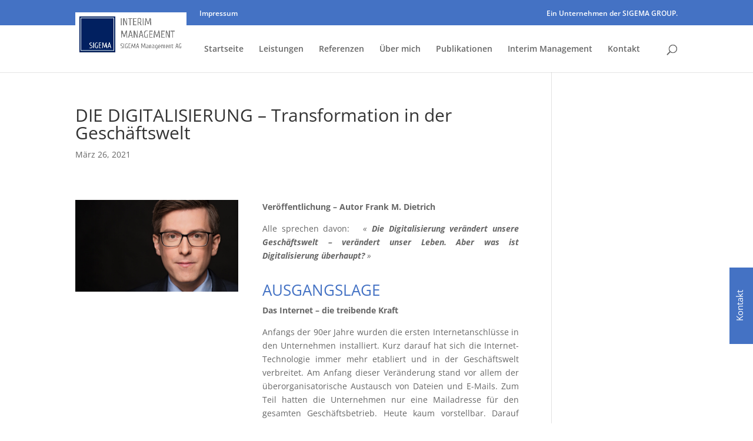

--- FILE ---
content_type: text/css
request_url: https://www.sigema.ch/wp-content/cache/wpfc-minified/eum26wqa/h8rvy.css
body_size: 440
content:
h3 {font-size:26px!important}
h2{font-size:30px!important}
h4 {font-size:18px!important}
h6 {font-size:80%; color:#4472c4!important }
small {font-size:85%}
@media screen and (max-width: 670px) {
h1, h2, h3 {font-size:26px!important}
h4 {font-size:18px!important}
}
.et_pb_post h2 {font-size: 18px !important;}
@media screen and (min-width: 1205px) {
.et_fixed_nav #top-header {
z-index: 998;
}
#et-top-navigation {float: left;padding-left: 0px;width:100%}
#et-secondary-menu {float: left;padding-left: 191px; width:100%}
#et-secondary-menu::after {
content: "Ein Unternehmen der SIGEMA GROUP.";
float: right;
}
#logo {
position: absolute;
z-index: 999;
top: -22px;}
#top-header, #et-secondary-nav li ul {
padding: 5px 0;
}
#top-header .container {
padding-top: 1em;
}
#main-header {top:85px}
.et_pb_slider .et_pb_slide   {margin-bottom:100px} 
.et_pb_slide_description {
padding: 3% 8% 0% 8%}
.et_pb_slide_description .et_pb_text_overlay_wrapper {
max-width: 500px;
height: 350px;	
margin-bottom: -140px;
}
.home .et_pb_slide_description .et_pb_text_overlay_wrapper {
max-width: 500px;
height: 500px;
margin-bottom: -50px;}
.et_pb_slide_description .et_pb_slide_title {    margin-bottom: 30%; }
}
h2 {color:#002060;font-weight:bold; }
h3 {color:#4472c4}
h4 {color:#002060; line-height: 1.4em}
.et_pb_text_inner {text-align:justify} .et_pb_row_0815 {color:white}
.et_pb_row_0815 .et_pb_column_2 {padding-top: 27px;}
.et-social-icon a {color:white}
#footer-info, #footer-info a {font-weight:400;font-size:85%}
#custom_html-4 {text-align:justify}
.sidenav {
width: 130px;height:40px; 
position: fixed;
z-index: 99999;
bottom: 180px;
right: -45px;
background: #4472c4;
overflow: hidden;
padding: 3px;
transform: rotate(270deg)
}
.sidenav a {
padding: 3px;text-align:center;
text-decoration: none;
font-size: 15px;
color: #fff;
display: block;
}
div.sidenav:hover {
background: #003058;
}
#footer-top {background-color: rgba(0,0,0,.32);}